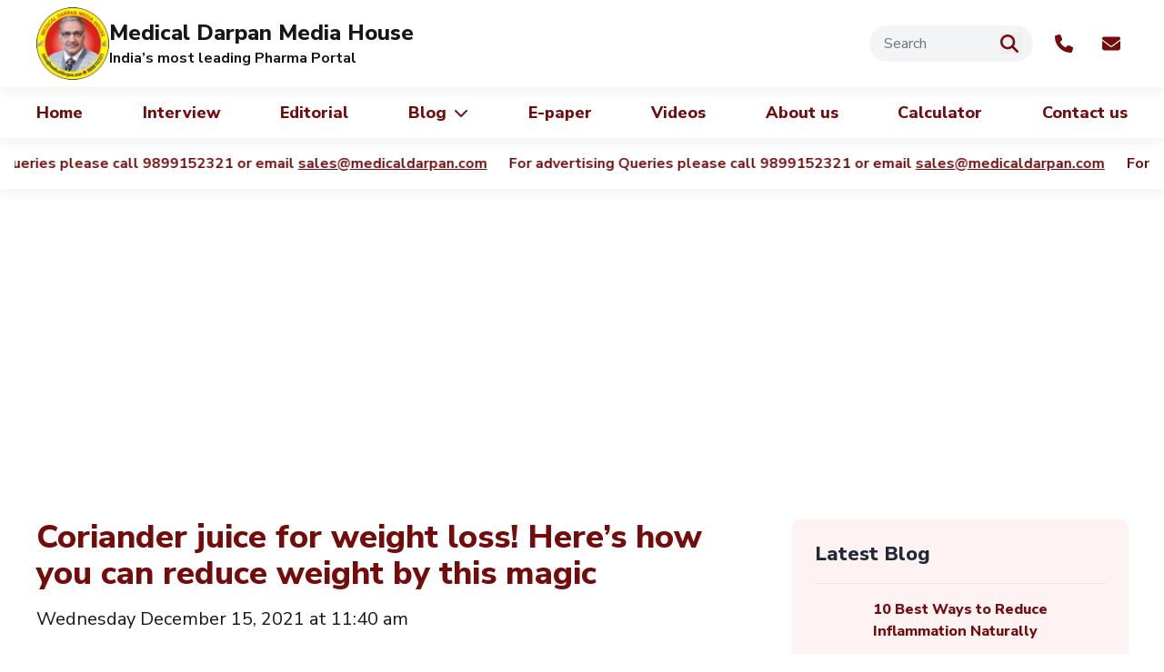

--- FILE ---
content_type: text/html; charset=UTF-8
request_url: https://medicaldarpan.com/coriander-juice-for-weight-loss/
body_size: 21679
content:

<!DOCTYPE html>
<html lang="en-US" id="html">

<head>
  <meta charset="UTF-8">
  <meta name="viewport" content="width=device-width, initial-scale=1">

  <!-- Google Tag Manager -->
  <script>(function(w,d,s,l,i){w[l]=w[l]||[];w[l].push({'gtm.start':
  new Date().getTime(),event:'gtm.js'});var f=d.getElementsByTagName(s)[0],
  j=d.createElement(s),dl=l!='dataLayer'?'&l='+l:'';j.async=true;j.src=
  'https://www.googletagmanager.com/gtm.js?id='+i+dl;f.parentNode.insertBefore(j,f);
  })(window,document,'script','dataLayer','GTM-TDC83XNZ');</script>
  <!-- End Google Tag Manager -->
	
  <!-- Fonts -->
  <link rel="preconnect" href="https://fonts.googleapis.com">
  <link rel="preconnect" href="https://fonts.gstatic.com" crossorigin>
  <link href="https://fonts.googleapis.com/css2?family=Nunito+Sans:ital,opsz,wght@0,6..12,200..1000;1,6..12,200..1000&display=swap" rel="stylesheet">

  <script src="https://cdn.tailwindcss.com"></script>
  <!-- <script src="https://cdn.jsdelivr.net/npm/@tailwindcss/browser@4"></script>
  <style type="text/tailwindcss">
    @theme {
      --color-dark: #161616;
      --color-orange: #750c0c;
      --color-grey: #f1f2f8;
      --color-orange-dark: #aa332a;
      --transition-custom-ease: cubic-bezier(0.215, 0.61, 0.355, 1)
    }
  </style> -->
	
  <meta name='robots' content='index, follow, max-image-preview:large, max-snippet:-1, max-video-preview:-1' />
	<style>img:is([sizes="auto" i], [sizes^="auto," i]) { contain-intrinsic-size: 3000px 1500px }</style>
	
	<!-- This site is optimized with the Yoast SEO plugin v25.6 - https://yoast.com/wordpress/plugins/seo/ -->
	<title>Weight Loss Tips: Drink Coriander juice for weight loss - Medical Darpan</title>
	<meta name="description" content="Coriander juice is one of the most nutritious energy drinks. Did you know that coriander juice for weight loss aids you? Click to know more!" />
	<link rel="canonical" href="https://medicaldarpan.com/coriander-juice-for-weight-loss/" />
	<meta property="og:locale" content="en_US" />
	<meta property="og:type" content="article" />
	<meta property="og:title" content="Weight Loss Tips: Drink Coriander juice for weight loss - Medical Darpan" />
	<meta property="og:description" content="Coriander juice is one of the most nutritious energy drinks. Did you know that coriander juice for weight loss aids you? Click to know more!" />
	<meta property="og:url" content="https://medicaldarpan.com/coriander-juice-for-weight-loss/" />
	<meta property="og:site_name" content="Medical Darpan" />
	<meta property="article:publisher" content="https://www.facebook.com/medicaldarpan" />
	<meta property="article:published_time" content="2021-12-15T07:10:53+00:00" />
	<meta property="og:image" content="https://medicaldarpan.com/wp-content/uploads/2021/12/coriander-juice-for-weight-loss.jpg" />
	<meta property="og:image:width" content="1199" />
	<meta property="og:image:height" content="629" />
	<meta property="og:image:type" content="image/jpeg" />
	<meta name="author" content="Medical Darpan Staff" />
	<meta name="twitter:card" content="summary_large_image" />
	<meta name="twitter:creator" content="@DarpanMedical" />
	<meta name="twitter:site" content="@DarpanMedical" />
	<meta name="twitter:label1" content="Written by" />
	<meta name="twitter:data1" content="Medical Darpan Staff" />
	<meta name="twitter:label2" content="Est. reading time" />
	<meta name="twitter:data2" content="5 minutes" />
	<script type="application/ld+json" class="yoast-schema-graph">{"@context":"https://schema.org","@graph":[{"@type":"Article","@id":"https://medicaldarpan.com/coriander-juice-for-weight-loss/#article","isPartOf":{"@id":"https://medicaldarpan.com/coriander-juice-for-weight-loss/"},"author":{"name":"Medical Darpan Staff","@id":"https://medicaldarpan.com/#/schema/person/899ae80a41c363cd483f3d198bbf66ac"},"headline":"Coriander juice for weight loss! Here&#8217;s how you can reduce weight by this magic","datePublished":"2021-12-15T07:10:53+00:00","mainEntityOfPage":{"@id":"https://medicaldarpan.com/coriander-juice-for-weight-loss/"},"wordCount":998,"commentCount":0,"publisher":{"@id":"https://medicaldarpan.com/#organization"},"image":{"@id":"https://medicaldarpan.com/coriander-juice-for-weight-loss/#primaryimage"},"thumbnailUrl":"https://medicaldarpan.com/wp-content/uploads/2021/12/coriander-juice-for-weight-loss.jpg","keywords":["Weight Loss"],"articleSection":["Diet and Fitness","Healthy Food"],"inLanguage":"en-US","potentialAction":[{"@type":"CommentAction","name":"Comment","target":["https://medicaldarpan.com/coriander-juice-for-weight-loss/#respond"]}]},{"@type":"WebPage","@id":"https://medicaldarpan.com/coriander-juice-for-weight-loss/","url":"https://medicaldarpan.com/coriander-juice-for-weight-loss/","name":"Weight Loss Tips: Drink Coriander juice for weight loss - Medical Darpan","isPartOf":{"@id":"https://medicaldarpan.com/#website"},"primaryImageOfPage":{"@id":"https://medicaldarpan.com/coriander-juice-for-weight-loss/#primaryimage"},"image":{"@id":"https://medicaldarpan.com/coriander-juice-for-weight-loss/#primaryimage"},"thumbnailUrl":"https://medicaldarpan.com/wp-content/uploads/2021/12/coriander-juice-for-weight-loss.jpg","datePublished":"2021-12-15T07:10:53+00:00","description":"Coriander juice is one of the most nutritious energy drinks. Did you know that coriander juice for weight loss aids you? Click to know more!","breadcrumb":{"@id":"https://medicaldarpan.com/coriander-juice-for-weight-loss/#breadcrumb"},"inLanguage":"en-US","potentialAction":[{"@type":"ReadAction","target":["https://medicaldarpan.com/coriander-juice-for-weight-loss/"]}]},{"@type":"ImageObject","inLanguage":"en-US","@id":"https://medicaldarpan.com/coriander-juice-for-weight-loss/#primaryimage","url":"https://medicaldarpan.com/wp-content/uploads/2021/12/coriander-juice-for-weight-loss.jpg","contentUrl":"https://medicaldarpan.com/wp-content/uploads/2021/12/coriander-juice-for-weight-loss.jpg","width":1199,"height":629,"caption":"coriander juice for weight loss"},{"@type":"BreadcrumbList","@id":"https://medicaldarpan.com/coriander-juice-for-weight-loss/#breadcrumb","itemListElement":[{"@type":"ListItem","position":1,"name":"Home","item":"https://medicaldarpan.com/"},{"@type":"ListItem","position":2,"name":"Coriander juice for weight loss! Here&#8217;s how you can reduce weight by this magic"}]},{"@type":"WebSite","@id":"https://medicaldarpan.com/#website","url":"https://medicaldarpan.com/","name":"Medical Darpan","description":"Medical Marketing and Pharma Media Advertising Agency","publisher":{"@id":"https://medicaldarpan.com/#organization"},"potentialAction":[{"@type":"SearchAction","target":{"@type":"EntryPoint","urlTemplate":"https://medicaldarpan.com/?s={search_term_string}"},"query-input":{"@type":"PropertyValueSpecification","valueRequired":true,"valueName":"search_term_string"}}],"inLanguage":"en-US"},{"@type":"Organization","@id":"https://medicaldarpan.com/#organization","name":"Medical Darpan","alternateName":"MD","url":"https://medicaldarpan.com/","logo":{"@type":"ImageObject","inLanguage":"en-US","@id":"https://medicaldarpan.com/#/schema/logo/image/","url":"https://medicaldarpan.com/wp-content/uploads/2019/08/New-Sir-logo-f.jpg","contentUrl":"https://medicaldarpan.com/wp-content/uploads/2019/08/New-Sir-logo-f.jpg","width":400,"height":400,"caption":"Medical Darpan"},"image":{"@id":"https://medicaldarpan.com/#/schema/logo/image/"},"sameAs":["https://www.facebook.com/medicaldarpan","https://x.com/DarpanMedical","https://www.linkedin.com/company/medical-darpan-media-house/","https://in.pinterest.com/medicaldarpan/","https://www.youtube.com/channel/UCSdeBSheewZuYTZaUYMD4YQ"]},{"@type":"Person","@id":"https://medicaldarpan.com/#/schema/person/899ae80a41c363cd483f3d198bbf66ac","name":"Medical Darpan Staff","image":{"@type":"ImageObject","inLanguage":"en-US","@id":"https://medicaldarpan.com/#/schema/person/image/","url":"https://secure.gravatar.com/avatar/6aa54b09c46a5554c779b494dcf2f09ce5de34304eed6379bf32e52b814a0b3f?s=96&d=mm&r=g","contentUrl":"https://secure.gravatar.com/avatar/6aa54b09c46a5554c779b494dcf2f09ce5de34304eed6379bf32e52b814a0b3f?s=96&d=mm&r=g","caption":"Medical Darpan Staff"},"url":"https://medicaldarpan.com/author/admin_seo/"}]}</script>
	<!-- / Yoast SEO plugin. -->


<link rel='dns-prefetch' href='//static.addtoany.com' />
<link rel='stylesheet' id='dashicons-css' href='https://medicaldarpan.com/wp-includes/css/dashicons.min.css?ver=6.8.2' type='text/css' media='all' />
<link rel='stylesheet' id='post-views-counter-frontend-css' href='https://medicaldarpan.com/wp-content/plugins/post-views-counter/css/frontend.min.css?ver=1.5.5' type='text/css' media='all' />
<link rel='stylesheet' id='wp-block-library-css' href='https://medicaldarpan.com/wp-includes/css/dist/block-library/style.min.css?ver=6.8.2' type='text/css' media='all' />
<style id='classic-theme-styles-inline-css' type='text/css'>
/*! This file is auto-generated */
.wp-block-button__link{color:#fff;background-color:#32373c;border-radius:9999px;box-shadow:none;text-decoration:none;padding:calc(.667em + 2px) calc(1.333em + 2px);font-size:1.125em}.wp-block-file__button{background:#32373c;color:#fff;text-decoration:none}
</style>
<style id='global-styles-inline-css' type='text/css'>
:root{--wp--preset--aspect-ratio--square: 1;--wp--preset--aspect-ratio--4-3: 4/3;--wp--preset--aspect-ratio--3-4: 3/4;--wp--preset--aspect-ratio--3-2: 3/2;--wp--preset--aspect-ratio--2-3: 2/3;--wp--preset--aspect-ratio--16-9: 16/9;--wp--preset--aspect-ratio--9-16: 9/16;--wp--preset--color--black: #000000;--wp--preset--color--cyan-bluish-gray: #abb8c3;--wp--preset--color--white: #ffffff;--wp--preset--color--pale-pink: #f78da7;--wp--preset--color--vivid-red: #cf2e2e;--wp--preset--color--luminous-vivid-orange: #ff6900;--wp--preset--color--luminous-vivid-amber: #fcb900;--wp--preset--color--light-green-cyan: #7bdcb5;--wp--preset--color--vivid-green-cyan: #00d084;--wp--preset--color--pale-cyan-blue: #8ed1fc;--wp--preset--color--vivid-cyan-blue: #0693e3;--wp--preset--color--vivid-purple: #9b51e0;--wp--preset--gradient--vivid-cyan-blue-to-vivid-purple: linear-gradient(135deg,rgba(6,147,227,1) 0%,rgb(155,81,224) 100%);--wp--preset--gradient--light-green-cyan-to-vivid-green-cyan: linear-gradient(135deg,rgb(122,220,180) 0%,rgb(0,208,130) 100%);--wp--preset--gradient--luminous-vivid-amber-to-luminous-vivid-orange: linear-gradient(135deg,rgba(252,185,0,1) 0%,rgba(255,105,0,1) 100%);--wp--preset--gradient--luminous-vivid-orange-to-vivid-red: linear-gradient(135deg,rgba(255,105,0,1) 0%,rgb(207,46,46) 100%);--wp--preset--gradient--very-light-gray-to-cyan-bluish-gray: linear-gradient(135deg,rgb(238,238,238) 0%,rgb(169,184,195) 100%);--wp--preset--gradient--cool-to-warm-spectrum: linear-gradient(135deg,rgb(74,234,220) 0%,rgb(151,120,209) 20%,rgb(207,42,186) 40%,rgb(238,44,130) 60%,rgb(251,105,98) 80%,rgb(254,248,76) 100%);--wp--preset--gradient--blush-light-purple: linear-gradient(135deg,rgb(255,206,236) 0%,rgb(152,150,240) 100%);--wp--preset--gradient--blush-bordeaux: linear-gradient(135deg,rgb(254,205,165) 0%,rgb(254,45,45) 50%,rgb(107,0,62) 100%);--wp--preset--gradient--luminous-dusk: linear-gradient(135deg,rgb(255,203,112) 0%,rgb(199,81,192) 50%,rgb(65,88,208) 100%);--wp--preset--gradient--pale-ocean: linear-gradient(135deg,rgb(255,245,203) 0%,rgb(182,227,212) 50%,rgb(51,167,181) 100%);--wp--preset--gradient--electric-grass: linear-gradient(135deg,rgb(202,248,128) 0%,rgb(113,206,126) 100%);--wp--preset--gradient--midnight: linear-gradient(135deg,rgb(2,3,129) 0%,rgb(40,116,252) 100%);--wp--preset--font-size--small: 13px;--wp--preset--font-size--medium: 20px;--wp--preset--font-size--large: 36px;--wp--preset--font-size--x-large: 42px;--wp--preset--spacing--20: 0.44rem;--wp--preset--spacing--30: 0.67rem;--wp--preset--spacing--40: 1rem;--wp--preset--spacing--50: 1.5rem;--wp--preset--spacing--60: 2.25rem;--wp--preset--spacing--70: 3.38rem;--wp--preset--spacing--80: 5.06rem;--wp--preset--shadow--natural: 6px 6px 9px rgba(0, 0, 0, 0.2);--wp--preset--shadow--deep: 12px 12px 50px rgba(0, 0, 0, 0.4);--wp--preset--shadow--sharp: 6px 6px 0px rgba(0, 0, 0, 0.2);--wp--preset--shadow--outlined: 6px 6px 0px -3px rgba(255, 255, 255, 1), 6px 6px rgba(0, 0, 0, 1);--wp--preset--shadow--crisp: 6px 6px 0px rgba(0, 0, 0, 1);}:where(.is-layout-flex){gap: 0.5em;}:where(.is-layout-grid){gap: 0.5em;}body .is-layout-flex{display: flex;}.is-layout-flex{flex-wrap: wrap;align-items: center;}.is-layout-flex > :is(*, div){margin: 0;}body .is-layout-grid{display: grid;}.is-layout-grid > :is(*, div){margin: 0;}:where(.wp-block-columns.is-layout-flex){gap: 2em;}:where(.wp-block-columns.is-layout-grid){gap: 2em;}:where(.wp-block-post-template.is-layout-flex){gap: 1.25em;}:where(.wp-block-post-template.is-layout-grid){gap: 1.25em;}.has-black-color{color: var(--wp--preset--color--black) !important;}.has-cyan-bluish-gray-color{color: var(--wp--preset--color--cyan-bluish-gray) !important;}.has-white-color{color: var(--wp--preset--color--white) !important;}.has-pale-pink-color{color: var(--wp--preset--color--pale-pink) !important;}.has-vivid-red-color{color: var(--wp--preset--color--vivid-red) !important;}.has-luminous-vivid-orange-color{color: var(--wp--preset--color--luminous-vivid-orange) !important;}.has-luminous-vivid-amber-color{color: var(--wp--preset--color--luminous-vivid-amber) !important;}.has-light-green-cyan-color{color: var(--wp--preset--color--light-green-cyan) !important;}.has-vivid-green-cyan-color{color: var(--wp--preset--color--vivid-green-cyan) !important;}.has-pale-cyan-blue-color{color: var(--wp--preset--color--pale-cyan-blue) !important;}.has-vivid-cyan-blue-color{color: var(--wp--preset--color--vivid-cyan-blue) !important;}.has-vivid-purple-color{color: var(--wp--preset--color--vivid-purple) !important;}.has-black-background-color{background-color: var(--wp--preset--color--black) !important;}.has-cyan-bluish-gray-background-color{background-color: var(--wp--preset--color--cyan-bluish-gray) !important;}.has-white-background-color{background-color: var(--wp--preset--color--white) !important;}.has-pale-pink-background-color{background-color: var(--wp--preset--color--pale-pink) !important;}.has-vivid-red-background-color{background-color: var(--wp--preset--color--vivid-red) !important;}.has-luminous-vivid-orange-background-color{background-color: var(--wp--preset--color--luminous-vivid-orange) !important;}.has-luminous-vivid-amber-background-color{background-color: var(--wp--preset--color--luminous-vivid-amber) !important;}.has-light-green-cyan-background-color{background-color: var(--wp--preset--color--light-green-cyan) !important;}.has-vivid-green-cyan-background-color{background-color: var(--wp--preset--color--vivid-green-cyan) !important;}.has-pale-cyan-blue-background-color{background-color: var(--wp--preset--color--pale-cyan-blue) !important;}.has-vivid-cyan-blue-background-color{background-color: var(--wp--preset--color--vivid-cyan-blue) !important;}.has-vivid-purple-background-color{background-color: var(--wp--preset--color--vivid-purple) !important;}.has-black-border-color{border-color: var(--wp--preset--color--black) !important;}.has-cyan-bluish-gray-border-color{border-color: var(--wp--preset--color--cyan-bluish-gray) !important;}.has-white-border-color{border-color: var(--wp--preset--color--white) !important;}.has-pale-pink-border-color{border-color: var(--wp--preset--color--pale-pink) !important;}.has-vivid-red-border-color{border-color: var(--wp--preset--color--vivid-red) !important;}.has-luminous-vivid-orange-border-color{border-color: var(--wp--preset--color--luminous-vivid-orange) !important;}.has-luminous-vivid-amber-border-color{border-color: var(--wp--preset--color--luminous-vivid-amber) !important;}.has-light-green-cyan-border-color{border-color: var(--wp--preset--color--light-green-cyan) !important;}.has-vivid-green-cyan-border-color{border-color: var(--wp--preset--color--vivid-green-cyan) !important;}.has-pale-cyan-blue-border-color{border-color: var(--wp--preset--color--pale-cyan-blue) !important;}.has-vivid-cyan-blue-border-color{border-color: var(--wp--preset--color--vivid-cyan-blue) !important;}.has-vivid-purple-border-color{border-color: var(--wp--preset--color--vivid-purple) !important;}.has-vivid-cyan-blue-to-vivid-purple-gradient-background{background: var(--wp--preset--gradient--vivid-cyan-blue-to-vivid-purple) !important;}.has-light-green-cyan-to-vivid-green-cyan-gradient-background{background: var(--wp--preset--gradient--light-green-cyan-to-vivid-green-cyan) !important;}.has-luminous-vivid-amber-to-luminous-vivid-orange-gradient-background{background: var(--wp--preset--gradient--luminous-vivid-amber-to-luminous-vivid-orange) !important;}.has-luminous-vivid-orange-to-vivid-red-gradient-background{background: var(--wp--preset--gradient--luminous-vivid-orange-to-vivid-red) !important;}.has-very-light-gray-to-cyan-bluish-gray-gradient-background{background: var(--wp--preset--gradient--very-light-gray-to-cyan-bluish-gray) !important;}.has-cool-to-warm-spectrum-gradient-background{background: var(--wp--preset--gradient--cool-to-warm-spectrum) !important;}.has-blush-light-purple-gradient-background{background: var(--wp--preset--gradient--blush-light-purple) !important;}.has-blush-bordeaux-gradient-background{background: var(--wp--preset--gradient--blush-bordeaux) !important;}.has-luminous-dusk-gradient-background{background: var(--wp--preset--gradient--luminous-dusk) !important;}.has-pale-ocean-gradient-background{background: var(--wp--preset--gradient--pale-ocean) !important;}.has-electric-grass-gradient-background{background: var(--wp--preset--gradient--electric-grass) !important;}.has-midnight-gradient-background{background: var(--wp--preset--gradient--midnight) !important;}.has-small-font-size{font-size: var(--wp--preset--font-size--small) !important;}.has-medium-font-size{font-size: var(--wp--preset--font-size--medium) !important;}.has-large-font-size{font-size: var(--wp--preset--font-size--large) !important;}.has-x-large-font-size{font-size: var(--wp--preset--font-size--x-large) !important;}
:where(.wp-block-post-template.is-layout-flex){gap: 1.25em;}:where(.wp-block-post-template.is-layout-grid){gap: 1.25em;}
:where(.wp-block-columns.is-layout-flex){gap: 2em;}:where(.wp-block-columns.is-layout-grid){gap: 2em;}
:root :where(.wp-block-pullquote){font-size: 1.5em;line-height: 1.6;}
</style>
<link rel='stylesheet' id='theme-style-css' href='https://medicaldarpan.com/wp-content/themes/md/style.css?ver=1764833659' type='text/css' media='all' />
<link rel='stylesheet' id='addtoany-css' href='https://medicaldarpan.com/wp-content/plugins/add-to-any/addtoany.min.css?ver=1.16' type='text/css' media='all' />
<script type="text/javascript" id="addtoany-core-js-before">
/* <![CDATA[ */
window.a2a_config=window.a2a_config||{};a2a_config.callbacks=[];a2a_config.overlays=[];a2a_config.templates={};
/* ]]> */
</script>
<script type="text/javascript" defer src="https://static.addtoany.com/menu/page.js" id="addtoany-core-js"></script>
<script type="text/javascript" src="https://medicaldarpan.com/wp-includes/js/jquery/jquery.min.js?ver=3.7.1" id="jquery-core-js"></script>
<script type="text/javascript" id="jquery-core-js-after">
/* <![CDATA[ */
var $ = jQuery.noConflict();
/* ]]> */
</script>
<script type="text/javascript" src="https://medicaldarpan.com/wp-includes/js/jquery/jquery-migrate.min.js?ver=3.4.1" id="jquery-migrate-js"></script>
<script type="text/javascript" defer src="https://medicaldarpan.com/wp-content/plugins/add-to-any/addtoany.min.js?ver=1.1" id="addtoany-jquery-js"></script>
      <meta name="onesignal" content="wordpress-plugin"/>
            <script>

      window.OneSignalDeferred = window.OneSignalDeferred || [];

      OneSignalDeferred.push(function(OneSignal) {
        var oneSignal_options = {};
        window._oneSignalInitOptions = oneSignal_options;

        oneSignal_options['serviceWorkerParam'] = { scope: '/' };
oneSignal_options['serviceWorkerPath'] = 'OneSignalSDKWorker.js.php';

        OneSignal.Notifications.setDefaultUrl("https://medicaldarpan.com");

        oneSignal_options['wordpress'] = true;
oneSignal_options['appId'] = '6426f571-99fd-4234-b227-6d347759e94f';
oneSignal_options['allowLocalhostAsSecureOrigin'] = true;
oneSignal_options['welcomeNotification'] = { };
oneSignal_options['welcomeNotification']['title'] = "";
oneSignal_options['welcomeNotification']['message'] = "";
oneSignal_options['path'] = "https://medicaldarpan.com/wp-content/plugins/onesignal-free-web-push-notifications/sdk_files/";
oneSignal_options['safari_web_id'] = "web.onesignal.auto.5a4f7f6e-eec9-48b6-8a5c-3683e8870b3c";
oneSignal_options['promptOptions'] = { };
oneSignal_options['notifyButton'] = { };
oneSignal_options['notifyButton']['enable'] = true;
oneSignal_options['notifyButton']['position'] = 'bottom-right';
oneSignal_options['notifyButton']['theme'] = 'default';
oneSignal_options['notifyButton']['size'] = 'medium';
oneSignal_options['notifyButton']['showCredit'] = true;
oneSignal_options['notifyButton']['text'] = {};
              OneSignal.init(window._oneSignalInitOptions);
              OneSignal.Slidedown.promptPush()      });

      function documentInitOneSignal() {
        var oneSignal_elements = document.getElementsByClassName("OneSignal-prompt");

        var oneSignalLinkClickHandler = function(event) { OneSignal.Notifications.requestPermission(); event.preventDefault(); };        for(var i = 0; i < oneSignal_elements.length; i++)
          oneSignal_elements[i].addEventListener('click', oneSignalLinkClickHandler, false);
      }

      if (document.readyState === 'complete') {
           documentInitOneSignal();
      }
      else {
           window.addEventListener("load", function(event){
               documentInitOneSignal();
          });
      }
    </script>
<style type="text/css">.broken_link, a.broken_link {
	text-decoration: line-through;
}</style><link rel="icon" href="https://medicaldarpan.com/wp-content/uploads/2020/05/logo-150x150.png" sizes="32x32" />
<link rel="icon" href="https://medicaldarpan.com/wp-content/uploads/2020/05/logo.png" sizes="192x192" />
<link rel="apple-touch-icon" href="https://medicaldarpan.com/wp-content/uploads/2020/05/logo.png" />
<meta name="msapplication-TileImage" content="https://medicaldarpan.com/wp-content/uploads/2020/05/logo.png" />
  <script async src="https://pagead2.googlesyndication.com/pagead/js/adsbygoogle.js?client=ca-pub-6680929609231051" crossorigin="anonymous"></script>
</head>

<body class="wp-singular post-template-default single single-post postid-8230 single-format-standard wp-embed-responsive wp-theme-md">
	<!-- Google Tag Manager (noscript) -->
  <noscript><iframe src="https://www.googletagmanager.com/ns.html?id=GTM-TDC83XNZ"
  height="0" width="0" style="display:none;visibility:hidden"></iframe></noscript>
  <!-- End Google Tag Manager (noscript) -->
    <!-- ======================== HEADER START ======================== -->
  <header id="header" class="w-full fixed top-0 z-50 bg-white" itemscope itemtype="http://schema.org/WPHeader">
    <!-- header upper -->
    <div class="shadow-custom py-2 hidden lg:block">
      <div class="container px-3">
        <div class="w-full flex items-center justify-between">
          <div>
            <a href="https://medicaldarpan.com/" class="flex items-center gap-4">
              <div class="shrink-0 w-20 h-20"><img class="w-full h-full" src="https://medicaldarpan.com/wp-content/themes/md/assets/images/logo.png" alt="Medical Darpan Logo"></div>
              <div class="grow font-bold">
                <div class="text-2xl leading-none mb-2 font-extrabold">Medical Darpan Media House</div>
                <div class="text-base leading-none mb-0">India’s most leading Pharma Portal</div>
              </div>
            </a>
          </div>
          <div class="flex space-x-4">
            <div class="flex items-center">
              <form action="https://medicaldarpan.com/" role="search" method="get" class="flex items-center w-full sm:max-w-[180px] p-2 pr-3 text-[var(--md-orange)] rounded-full bg-gray-100 relative">
  <input type="text" id="search" name="s" placeholder="Search" class="bg-transparent focus:outline-none placeholder-gray-500 px-2" autocomplete="off">
  <button type="submit" class="h-6 w-6 absolute right-3 top-1/2 -translate-y-1/2">
    <svg xmlns="http://www.w3.org/2000/svg" class="h-5 w-5" fill="currentColor" viewBox="0 0 512 512">
      <path d="M416 208c0 45.9-14.9 88.3-40 122.7L502.6 457.4c12.5 12.5 12.5 32.8 0 45.3s-32.8 12.5-45.3 0L330.7 376c-34.4 25.2-76.8 40-122.7 40C93.1 416 0 322.9 0 208S93.1 0 208 0S416 93.1 416 208zM208 352a144 144 0 1 0 0-288 144 144 0 1 0 0 288z" />
    </svg>
  </button>
</form>            </div>
            <div class="flex items-center justify-center p-2 text-[var(--md-orange)] rounded-full">
              <a href="tel:09219176673">
                <svg xmlns="http://www.w3.org/2000/svg" class="h-5 w-5" fill="currentColor" viewBox="0 0 512 512">
                  <path d="M164.9 24.6c-7.7-18.6-28-28.5-47.4-23.2l-88 24C12.1 30.2 0 46 0 64C0 311.4 200.6 512 448 512c18 0 33.8-12.1 38.6-29.5l24-88c5.3-19.4-4.6-39.7-23.2-47.4l-96-40c-16.3-6.8-35.2-2.1-46.3 11.6L304.7 368C234.3 334.7 177.3 277.7 144 207.3L193.3 167c13.7-11.2 18.4-30 11.6-46.3l-40-96z" />
                </svg>
              </a>
            </div>
            <div class="flex items-center justify-center p-2 text-[var(--md-orange)] rounded-full">
              <a href="mailto:sales@medicaldarpan.com">
                <svg xmlns="http://www.w3.org/2000/svg" class="h-5 w-5" fill="currentColor" viewBox="0 0 512 512">
                  <path d="M48 64C21.5 64 0 85.5 0 112c0 15.1 7.1 29.3 19.2 38.4L236.8 313.6c11.4 8.5 27 8.5 38.4 0L492.8 150.4c12.1-9.1 19.2-23.3 19.2-38.4c0-26.5-21.5-48-48-48L48 64zM0 176L0 384c0 35.3 28.7 64 64 64l384 0c35.3 0 64-28.7 64-64l0-208L294.4 339.2c-22.8 17.1-54 17.1-76.8 0L0 176z" />
                </svg>
              </a>
            </div>
          </div>
        </div>
      </div>
    </div>
    <!-- header lower -->
    <div class="shadow-sticky">
      <div class="container px-3">
        <div class="flex items-center justify-between lg:hidden h-20 lg:h-[auto]">
          <div>
            <a href="https://medicaldarpan.com/" class="flex items-center gap-4">
              <div class="shrink-0 w-16 h-16">
                <img class="w-full h-full" src="https://medicaldarpan.com/wp-content/themes/md/assets/images/logo.png" alt="Medical Darpan Logo">
              </div>
            </a>
          </div>
          <div class="space-x-4 flex items-center">
            <div class="flex space-x-2">
              <div class="flex items-center justify-center p-2 text-[var(--md-orange)] rounded-full">
                <a href="tel:09219176673">
                  <svg xmlns="http://www.w3.org/2000/svg" class="h-5 w-5" fill="currentColor" viewBox="0 0 512 512">
                    <path d="M48 64C21.5 64 0 85.5 0 112c0 15.1 7.1 29.3 19.2 38.4L236.8 313.6c11.4 8.5 27 8.5 38.4 0L492.8 150.4c12.1-9.1 19.2-23.3 19.2-38.4c0-26.5-21.5-48-48-48L48 64zM0 176L0 384c0 35.3 28.7 64 64 64l384 0c35.3 0 64-28.7 64-64l0-208L294.4 339.2c-22.8 17.1-54 17.1-76.8 0L0 176z" />
                  </svg>
                </a>
              </div>
              <div class="flex items-center justify-center p-2 text-[var(--md-orange)] rounded-full">
                <a href="mailto:sales@medicaldarpan.com">
                  <svg xmlns="http://www.w3.org/2000/svg" class="h-5 w-5" fill="currentColor" viewBox="0 0 512 512">
                    <path d="M164.9 24.6c-7.7-18.6-28-28.5-47.4-23.2l-88 24C12.1 30.2 0 46 0 64C0 311.4 200.6 512 448 512c18 0 33.8-12.1 38.6-29.5l24-88c5.3-19.4-4.6-39.7-23.2-47.4l-96-40c-16.3-6.8-35.2-2.1-46.3 11.6L304.7 368C234.3 334.7 177.3 277.7 144 207.3L193.3 167c13.7-11.2 18.4-30 11.6-46.3l-40-96z" />
                  </svg>
                </a>
              </div>
              <div for="toggle-box" class="flex sm:hidden items-center justify-center p-2 text-[var(--md-orange)] rounded-full">
                <button type="button">
                  <svg xmlns="http://www.w3.org/2000/svg"  class="h-5 w-5" fill="currentColor" viewBox="0 0 512 512">
                    <path d="M416 208c0 45.9-14.9 88.3-40 122.7L502.6 457.4c12.5 12.5 12.5 32.8 0 45.3s-32.8 12.5-45.3 0L330.7 376c-34.4 25.2-76.8 40-122.7 40C93.1 416 0 322.9 0 208S93.1 0 208 0S416 93.1 416 208zM208 352a144 144 0 1 0 0-288 144 144 0 1 0 0 288z"/>
                  </svg>
                </button>
              </div>
               <!-- Hidden Checkbox (Toggle) -->
                <input type="checkbox" id="toggle-box" class="peer opacity-0 cursor-pointer z-10 absolute right-[83px] top-[23px] w-[35px] h-[35px] overflow-hidden" />
              

              <div class="shadow sm:shadow-none bg-white p-2 hidden sm:block peer-checked:block absolute top-full left-0 right-0 sm:right-auto !mx-0 pl-0 sm:pl-2 sm:relative sm:top-auto">
                <div class="flex items-center px-4 sm:px-0">
                  <form action="https://medicaldarpan.com/" role="search" method="get" class="flex items-center w-full sm:max-w-[180px] p-2 pr-3 text-[var(--md-orange)] rounded-full bg-gray-100 relative">
  <input type="text" id="search" name="s" placeholder="Search" class="bg-transparent focus:outline-none placeholder-gray-500 px-2" autocomplete="off">
  <button type="submit" class="h-6 w-6 absolute right-3 top-1/2 -translate-y-1/2">
    <svg xmlns="http://www.w3.org/2000/svg" class="h-5 w-5" fill="currentColor" viewBox="0 0 512 512">
      <path d="M416 208c0 45.9-14.9 88.3-40 122.7L502.6 457.4c12.5 12.5 12.5 32.8 0 45.3s-32.8 12.5-45.3 0L330.7 376c-34.4 25.2-76.8 40-122.7 40C93.1 416 0 322.9 0 208S93.1 0 208 0S416 93.1 416 208zM208 352a144 144 0 1 0 0-288 144 144 0 1 0 0 288z" />
    </svg>
  </button>
</form>                </div>
              </div>


            </div>
            <!-- Toggle Button (Hamburger) -->
            <div>
              <!-- Hamburger Button -->
              <button type="button" id="menu-toggle" aria-expanded="false" aria-controls="mobile-menu" class="text-[var(--md-orange)] focus:outline-none block lg:hidden">
                <span class="sr-only">Open main menu</span>
                <svg class="w-12 h-12 transition-all duration-300" fill="none" stroke="currentColor" viewBox="0 0 24 24" xmlns="http://www.w3.org/2000/svg">
                  <!-- First line -->
                  <path stroke-linecap="round" stroke-linejoin="round" stroke-width="2" d="M4 6h16" class="transition-all origin-center peer-checked:rotate-45 peer-checked:translate-x-[5px] peer-checked:-translate-y-[6px]"></path>
                  <!-- Second line (disappears when checked) -->
                  <path stroke-linecap="round" stroke-linejoin="round" stroke-width="2" d="M4 12h16" class="transition-opacity peer-checked:opacity-0"></path>
                  <!-- Third line -->
                  <path stroke-linecap="round" stroke-linejoin="round" stroke-width="2" d="M4 18h16" class="transition-all origin-center peer-checked:-rotate-45 peer-checked:-translate-x-[12px] peer-checked:-translate-y-[1px]"></path>
                </svg>
              </button>
            </div>
          </div>
        </div>
        <!-- Menu Items -->
        <ul id="menu" class="flex-col lg:flex-row items-center justify-between hidden lg:flex">
          <li><a href="https://medicaldarpan.com/" class="text-[var(--md-orange)] font-extrabold leading-[56px] text-lg hover:underline">Home</a></li>
          <li><a href="https://medicaldarpan.com/interview/" class="text-[var(--md-orange)] font-extrabold leading-[56px] text-lg hover:underline">Interview</a></li>
          <li><a href="https://medicaldarpan.com/editorial/" class="text-[var(--md-orange)] font-extrabold leading-[56px] text-lg hover:underline">Editorial</a></li>
          <!-- Features with submenu and icon -->
          <li class="relative group lg:hover:block lg:group-hover:block">
            <a href="https://medicaldarpan.com/blog/" class="text-[var(--md-orange)] font-extrabold flex items-center leading-[56px] text-lg has-sumenu hover:underline">
              Blog
              <span class="ml-2">
                <svg class="w-4 h-4" xmlns="http://www.w3.org/2000/svg" fill="currentColor" viewBox="0 0 512 512">
                  <path d="M233.4 406.6c12.5 12.5 32.8 12.5 45.3 0l192-192c12.5-12.5 12.5-32.8 0-45.3s-32.8-12.5-45.3 0L256 338.7 86.6 169.4c-12.5-12.5-32.8-12.5-45.3 0s-12.5 32.8 0 45.3l192 192z" />
                </svg>
              </span>
            </a>
            <!-- Submenu -->
            <ul class="relative lg:absolute left-0 -mt-2 w-80 py-2 hidden lg:group-hover:block lg:bg-white lg:shadow-lg z-10 lg:rounded-2xl columns-2 overflow-hidden">
              <li><a href="https://medicaldarpan.com/category/pharma-trends/" class="block px-4 py-2 hover:bg-[var(--md-grey)] hover:text-[var(--md-orange)] text-sm">Pharma Trends</a></li>
              <li><a href="https://medicaldarpan.com/category/careers/" class="block px-4 py-2 hover:bg-[var(--md-grey)] hover:text-[var(--md-orange)] text-sm">Careers</a></li>
              <li><a href="https://medicaldarpan.com/category/diet-and-fitness/" class="block px-4 py-2 hover:bg-[var(--md-grey)] hover:text-[var(--md-orange)] text-sm">Diet and Fitness</a></li>
              <li><a href="https://medicaldarpan.com/category/yoga/" class="block px-4 py-2 hover:bg-[var(--md-grey)] hover:text-[var(--md-orange)] text-sm">Yoga</a></li>
              <li><a href="https://medicaldarpan.com/category/sexual-wellness/" class="block px-4 py-2 hover:bg-[var(--md-grey)] hover:text-[var(--md-orange)] text-sm">Sexual Wellness</a></li>
              <li><a href="https://medicaldarpan.com/category/mental-health/" class="block px-4 py-2 hover:bg-[var(--md-grey)] hover:text-[var(--md-orange)] text-sm">Mental Health</a></li>
              <li><a href="https://medicaldarpan.com/category/ayurveda/" class="block px-4 py-2 hover:bg-[var(--md-grey)] hover:text-[var(--md-orange)] text-sm">Ayurveda</a></li>
              <li><a href="https://medicaldarpan.com/category/gadgets/" class="block px-4 py-2 hover:bg-[var(--md-grey)] hover:text-[var(--md-orange)] text-sm">Gadgets</a></li>
              <li><a href="https://medicaldarpan.com/category/hair-care/" class="block px-4 py-2 hover:bg-[var(--md-grey)] hover:text-[var(--md-orange)] text-sm">Hair Care</a></li>
              <li><a href="https://medicaldarpan.com/category/skin-care/" class="block px-4 py-2 hover:bg-[var(--md-grey)] hover:text-[var(--md-orange)] text-sm">Skin Care</a></li>
            </ul>
          </li>
          <li><a href="https://medicaldarpan.com/e-paper/" class="text-[var(--md-orange)] font-extrabold leading-[56px] text-lg hover:underline">E-paper</a></li>
          <li><a href="https://medicaldarpan.com/videos/" class="text-[var(--md-orange)] font-extrabold leading-[56px] text-lg hover:underline">Videos</a></li>
          <li><a href="https://medicaldarpan.com/about-us/" class="text-[var(--md-orange)] font-extrabold leading-[56px] text-lg hover:underline">About us</a></li>
          <li><a href="https://medicaldarpan.com/calculator/" class="text-[var(--md-orange)] font-extrabold leading-[56px] text-lg hover:underline">Calculator</a></li>
          <!-- Calculator with submenu and icon -->
          <!-- <li class="relative group lg:hover:block lg:group-hover:block">
            <a href="#" class="text-[var(--md-orange)] font-extrabold flex items-center leading-[56px] text-lg has-sumenu hover:underline">
              Calculator
              <span class="ml-2">
                <svg class="w-4 h-4" xmlns="http://www.w3.org/2000/svg" fill="currentColor" viewBox="0 0 512 512">
                  <path d="M233.4 406.6c12.5 12.5 32.8 12.5 45.3 0l192-192c12.5-12.5 12.5-32.8 0-45.3s-32.8-12.5-45.3 0L256 338.7 86.6 169.4c-12.5-12.5-32.8-12.5-45.3 0s-12.5 32.8 0 45.3l192 192z" />
                </svg>
              </span>
            </a>
            <ul class="relative lg:absolute left-0 -mt-2 w-60 py-2 hidden lg:group-hover:block lg:bg-white lg:shadow-lg z-10 lg:rounded-2xl overflow-hidden">
              <li><a href="#" class="block px-4 py-2 hover:bg-[var(--md-grey)] hover:text-[var(--md-orange)] text-base">BMI Calculator</a></li>
              <li><a href="#" class="block px-4 py-2 hover:bg-[var(--md-grey)] hover:text-[var(--md-orange)] text-base">Calorie burn rate calculator</a></li>
              <li><a href="#" class="block px-4 py-2 hover:bg-[var(--md-grey)] hover:text-[var(--md-orange)] text-base">Ovulation Calculator</a></li>
              <li><a href="#" class="block px-4 py-2 hover:bg-[var(--md-grey)] hover:text-[var(--md-orange)] text-base">Due Date Calculator</a></li>
            </ul>
          </li> -->
          <li><a href="https://medicaldarpan.com/contact-us/" class="text-[var(--md-orange)] font-extrabold leading-[56px] text-lg hover:underline">Contact us</a></li>
        </ul>
      </div>
    </div>
  </header>
  <!-- ========================= HEADER END ========================= -->
  <!-- ===================== CONTENT CONTAINER START ===================== -->
  <div class="p-4 bg-white shadow-sticky overflow-hidden sticky top-0 z-40">
    <div class="marquee-animation-holder w-full overflow-hidden">
      <div class="marquee-animation-wrapper">
        <div class="marquee-list marquee-animation">
          <div class="marquee-item">
            <div class="marquee-box w-[950px] md:w-full flex items-center justify-center text-nowrap text-sm lg:text-base text-[var(--md-orange)] leading-none font-bold">For advertising Queries please call 9899152321 or email <a class="underline pl-1" href="mailto:sales@medicaldarpan.com">sales@medicaldarpan.com</a></div>
          </div>
          <div class="marquee-item">
            <div class="marquee-box w-[950px] md:w-full flex items-center justify-center text-nowrap text-sm lg:text-base text-[var(--md-orange)] leading-none font-bold">For advertising Queries please call 9899152321 or email <a class="underline pl-1" href="mailto:sales@medicaldarpan.com">sales@medicaldarpan.com</a></div>
          </div>
        </div>
        <div class="marquee-list marquee-animation">
          <div class="marquee-item">
            <div class="marquee-box w-[950px] md:w-full flex items-center justify-center text-nowrap text-sm lg:text-base text-[var(--md-orange)] leading-none font-bold">For advertising Queries please call 9899152321 or email <a class="underline pl-1" href="mailto:sales@medicaldarpan.com">sales@medicaldarpan.com</a></div>
          </div>
          <div class="marquee-item">
            <div class="marquee-box w-[950px] md:w-full flex items-center justify-center text-nowrap text-sm lg:text-base text-[var(--md-orange)] leading-none font-bold">For advertising Queries please call 9899152321 or email <a class="underline pl-1" href="mailto:sales@medicaldarpan.com">sales@medicaldarpan.com</a></div>
          </div>
        </div>
      </div>
    </div>
  </div>
  <!-- ====================== CONTENT CONTAINER END ====================== --><div class="blog-single-container py-16">
   <div class="container px-3">
      <div class="w-full flex flex-wrap">
         <div class="w-full lg:w-8/12">
            <h1 class="news-title text-4xl mb-4">Coriander juice for weight loss! Here&#8217;s how you can reduce weight by this magic</h1>
            <div class="publish-date text-xl mb-12">Wednesday December 15, 2021 at 11:40 am</div>
                           <div class="featured-image media-box mb-12">
                  <img width="800" height="420" src="https://medicaldarpan.com/wp-content/uploads/2021/12/coriander-juice-for-weight-loss-1024x537.jpg" class="attachment-large size-large wp-post-image" alt="coriander juice for weight loss" decoding="async" fetchpriority="high" srcset="https://medicaldarpan.com/wp-content/uploads/2021/12/coriander-juice-for-weight-loss-1024x537.jpg 1024w, https://medicaldarpan.com/wp-content/uploads/2021/12/coriander-juice-for-weight-loss-300x157.jpg 300w, https://medicaldarpan.com/wp-content/uploads/2021/12/coriander-juice-for-weight-loss-768x403.jpg 768w, https://medicaldarpan.com/wp-content/uploads/2021/12/coriander-juice-for-weight-loss.jpg 1199w" sizes="(max-width: 800px) 100vw, 800px" />               </div>
               <div class="description mb-12">
                  <p>Weight reduction, of course, takes discipline and commitment. It is not a task that you can accomplish in a single day. Your diet is an important element of your <a href="https://medicaldarpan.com/tag/weight-loss/" target="_blank" rel="noopener">weight-loss journey</a>. Substituting nutritious, wholesome components for unhealthy, processed, and fatty ones might help you lose those excess pounds around your midsection. Aside from meals, there are a variety of herbs that have been shown to help people lose weight. Coriander is a plant that is well-known for its digestive and weight-loss properties.</p>
<p>Coriander leaves, coriander powder, and coriander seeds are essential ingredients in every Indian dish. Coriander is said to be one of the world&#8217;s oldest spices. Coriander is also highly appreciated in Ayurvedic treatment. It has anti-inflammatory and antibacterial effects in spades. They have been demonstrated in studies to lower cholesterol, increase appetite, and improve digestion. You can drink Coriander juice for weight loss.</p>
<p>Let&#8217;s understand what the benefits of coriander juice are and how it helps to reduce weight.</p>
<h2>What role does coriander juice play in weight loss?</h2>
<p>Coriander boosts digestive enzymes and juices, which are believed to help in digestion. They&#8217;re also a fantastic source of fiber. Weight reduction requires a healthy digestive system. Poor digestion may contribute to weight gain because we cannot absorb and assimilate nutrients adequately, and it may also be unable to remove waste from our bodies effectively. This might cause the metabolic rate to slow down, making it more difficult to burn calories effectively.</p>
<p>Water infused with coriander leaves may also be used to replace all of your high-calorie drinks! In a glass of <a href="https://medicaldarpan.com/tag/benefits-of-water/" target="_blank" rel="noopener">water</a>, muddle a few leaves and enjoy this low-calorie beverage throughout the day. Coriander leaves contain an essential compound called quercetin, which aids in metabolism. Coriander water is also an excellent detox drink. Detoxing aids in the removal of any unwanted toxins, as well as making you feel lighter and aiding in weight reduction. Also, check out our related article on the <a href="https://medicaldarpan.com/jeera-water-weight-loss/" target="_blank" rel="noopener">Jeera Water Weight Loss guide</a> in detail here.</p>
<h2>Benefits of Coriander Juice</h2>
<p>Despite the lack of evidence, coriander lemon juice is supposed to help you <a href="https://timesofindia.indiatimes.com/life-style/food-news/weight-loss-you-can-lose-3-kgs-in-a-week-with-this-diet-plan/articleshow/73187007.cms" target="_blank" rel="noopener">lose 3-5 kg in a week</a>. coriander juice has its own set of advantages, which we&#8217;ll discuss:</p>
<h3>Coriander&#8217;s Health Benefits:</h3>
<ul>
<li>Coriander leaves are good for the digestive system and may aid with constipation. It also aids in the treatment of diarrhea. It is supposed to create enzymes that improve digestion and is also effective in the treatment of nausea and other stomach ailments.</li>
<li>They contain antibacterial properties and are therefore beneficial in the treatment of mouth ulcers. Its scent aids in-breath refreshing and, as a result, oral decay prevention.</li>
<li>Cilantro has a high iron level, making it beneficial to persons who are anemic.</li>
<li>Because coriander leaves are rich in calcium, they help to strengthen bones and teeth. It also aids in bone breakdown and may be used to treat spondylitis and other bone-related disorders that might develop over time.</li>
<li>This leaf aids in enhanced insulin production, which helps to keep blood sugar under control. As a result, it ensures that metabolism runs smoothly.</li>
<li>It is stated that consuming it on a regular basis would offer us clean skin. Assist in the treatment of skin problems.</li>
<li>It is supposed to assist in the treatment of conjunctivitis, smallpox, and other contagious diseases.</li>
<li>The most significant advantage is that it aids in the prevention of Alzheimer&#8217;s disease.</li>
<li>This also aids in maintaining healthy blood pressure and cholesterol levels.</li>
</ul>
<p>Also, check out our guide on the <a href="https://medicaldarpan.com/drinking-cold-water-benefits/" target="_blank" rel="noopener">benefits of drinking cold water</a> in detail here!</p>
<h2>How to make Coriander Juice for weight loss</h2>
<p>These are the following steps to make coriander juice for weight loss:</p>
<ul>
<li>You may put some coriander leaves in a bottle of water and put them in the refrigerator overnight to steep. Drink the next morning.</li>
<li>Coriander leaves may also be used to make juice. Coriander leaves should be chopped and added to a spice grinder with the rest of the ingredients. Blend it well after adding a cup of water. Drink it first thing in the morning for the greatest benefits.</li>
</ul>
<h2>Nutritional Value of Coriander</h2>
<p>The nutritional significance of coriander is well established. It&#8217;s a great source of information.</p>
<ul>
<li>Vitamin A</li>
<li>Vitamin K</li>
<li>Folate</li>
<li>Potassium</li>
<li>Calcium</li>
<li>Iron</li>
<li>Magnesium</li>
<li>Vitamin C &amp; E</li>
<li>Flavonoids and Phenolic compounds</li>
<li>Dietary Fiber</li>
</ul>
<h2>Conclusion</h2>
<p>We hope that now you have got your answer that coriander juice for weight loss is the best thing to reduce some extra pounds. Coriander is a good herb for eliminating waste from the body since it helps to aid digestion and boost hunger. Because your stomach operates correctly, it enhances your metabolic rate, and healthy digestion is essential for efficient weight reduction. If you don&#8217;t like to drink coriander juice then you can check our article on <a href="https://medicaldarpan.com/tomato-soup-for-weight-loss/" target="_blank" rel="noopener">Tomato Soup Weight Loss Guide</a> here.</p>
<h2>Coriander Juice Weight Loss FAQs</h2>
<h3>Q: Is coriander good for reducing abdominal fat?</h3>
<p>A: Coriander seeds also help to speed up your metabolism. By treating diabetes, coriander seeds promote weight reduction and eliminate unnecessary fat from the body. They&#8217;re high in antioxidants and other vital vitamins that assist the body in regulating blood sugar levels.</p>
<h3>Q: Is it safe to consume coriander juice on a regular basis?</h3>
<p>A: Coriander juice, if drunk on a regular basis, may be very beneficial to your health. Coriander juice helps you lose weight by regulating your metabolic rate, gastrointestinal system, and digestive system. Coriander leaves are high in quercetin, a compound that aids in metabolism. It&#8217;s also a fantastic detox drink.</p>
<h3>Q: What are the advantages of consuming coriander juice?</h3>
<p>A: Coriander juice has a lot of advantages when it comes to brain health. Coriander juice&#8217;s anti-inflammatory characteristics may assist in preventing illnesses including Parkinson&#8217;s, Alzheimer&#8217;s, and others. Coriander may also aid in the treatment of anxiety and enhance memory function in humans.</p>
<div class="addtoany_share_save_container addtoany_content addtoany_content_bottom"><div class="a2a_kit a2a_kit_size_32 addtoany_list" data-a2a-url="https://medicaldarpan.com/coriander-juice-for-weight-loss/" data-a2a-title="Coriander juice for weight loss! Here’s how you can reduce weight by this magic"><a class="a2a_button_facebook" href="https://www.addtoany.com/add_to/facebook?linkurl=https%3A%2F%2Fmedicaldarpan.com%2Fcoriander-juice-for-weight-loss%2F&amp;linkname=Coriander%20juice%20for%20weight%20loss%21%20Here%E2%80%99s%20how%20you%20can%20reduce%20weight%20by%20this%20magic" title="Facebook" rel="nofollow noopener" target="_blank"></a><a class="a2a_button_twitter" href="https://www.addtoany.com/add_to/twitter?linkurl=https%3A%2F%2Fmedicaldarpan.com%2Fcoriander-juice-for-weight-loss%2F&amp;linkname=Coriander%20juice%20for%20weight%20loss%21%20Here%E2%80%99s%20how%20you%20can%20reduce%20weight%20by%20this%20magic" title="Twitter" rel="nofollow noopener" target="_blank"></a><a class="a2a_button_whatsapp" href="https://www.addtoany.com/add_to/whatsapp?linkurl=https%3A%2F%2Fmedicaldarpan.com%2Fcoriander-juice-for-weight-loss%2F&amp;linkname=Coriander%20juice%20for%20weight%20loss%21%20Here%E2%80%99s%20how%20you%20can%20reduce%20weight%20by%20this%20magic" title="WhatsApp" rel="nofollow noopener" target="_blank"></a></div></div>               </div>
                 <div class="flex space-x-3 mt-12 justify-between">
    <a href="https://medicaldarpan.com/which-banana-is-good-for-babies/" class="min-h-8 min-w-10 py-3 px-2 rounded-md border border-slate-300 text-center text-sm transition-all shadow-sm hover:shadow-lg text-slate-600 hover:text-white hover:bg-[var(--md-orange)] hover:border-slate-800 focus:text-white focus:bg-slate-800 focus:border-slate-800 active:border-slate-800 active:text-white active:bg-slate-800 disabled:pointer-events-none disabled:opacity-50 disabled:shadow-none ml-2 prev">Previous Post</a>
    <!-- <a href="https://medicaldarpan.com/editorial/" class="post-nav all show-mob"><span>View</span> All <span>Editorial</span></a> -->
    <a href="https://medicaldarpan.com/eating-banana-on-empty-stomach/" class="min-h-8 min-w-10 py-3 px-2 rounded-md border border-slate-300 text-center text-sm transition-all shadow-sm hover:shadow-lg text-slate-600 hover:text-white hover:bg-[var(--md-orange)] hover:border-slate-800 focus:text-white focus:bg-slate-800 focus:border-slate-800 active:border-slate-800 active:text-white active:bg-slate-800 disabled:pointer-events-none disabled:opacity-50 disabled:shadow-none ml-2 next"> Next Post</a>
  </div>
           </div>
         <div class="w-full lg:w-4/12 lg:pl-8 sticky top-0">
            <div class="w-full flex flex-col gap-6 sticky top-40">
      <div class="bg-red-50 shadow rounded-lg p-6">
      <div class="pb-4">
        <h4 class="text-lg font-semibold text-gray-800">Latest Blog</h4>
        <hr class="mt-2 border-t border-gray-200">
      </div>
      <div class="grid grid-cols-1 gap-4">
                  <a href="https://medicaldarpan.com/10-best-ways-to-reduce-inflammation-naturally/" class="w-full flex gap-4">
            <div class="w-16 h-16 shrink-0 aspect-square rounded-2xl overflow-hidden"></div>
            <div class="grow">
              <h4 class="!text-base !mb-0 line-clamp-3">10 Best Ways to Reduce Inflammation Naturally</h4>
            </div>
          </a>
          <hr class="mt-1 border-t border-gray-200">          <a href="https://medicaldarpan.com/handy-guide-for-healthy-heart-small-lifestyle-changes-make-a-big-difference/" class="w-full flex gap-4">
            <div class="w-16 h-16 shrink-0 aspect-square rounded-2xl overflow-hidden"><img width="64" height="64" src="https://medicaldarpan.com/wp-content/uploads/2025/11/Handy-Guide-for-Healthy-Heart-Small-Lifestyle-Changes-Make-a-Big-Difference-64x64.png" class="w-full h-full object-cover wp-post-image" alt="Handy Guide for Healthy Heart  Small Lifestyle Changes Make a Big Difference!" decoding="async" loading="lazy" srcset="https://medicaldarpan.com/wp-content/uploads/2025/11/Handy-Guide-for-Healthy-Heart-Small-Lifestyle-Changes-Make-a-Big-Difference-64x64.png 64w, https://medicaldarpan.com/wp-content/uploads/2025/11/Handy-Guide-for-Healthy-Heart-Small-Lifestyle-Changes-Make-a-Big-Difference-390x390.png 390w, https://medicaldarpan.com/wp-content/uploads/2025/11/Handy-Guide-for-Healthy-Heart-Small-Lifestyle-Changes-Make-a-Big-Difference-800x800.png 800w, https://medicaldarpan.com/wp-content/uploads/2025/11/Handy-Guide-for-Healthy-Heart-Small-Lifestyle-Changes-Make-a-Big-Difference-768x768.png 768w, https://medicaldarpan.com/wp-content/uploads/2025/11/Handy-Guide-for-Healthy-Heart-Small-Lifestyle-Changes-Make-a-Big-Difference.png 1024w" sizes="auto, (max-width: 64px) 100vw, 64px" /></div>
            <div class="grow">
              <h4 class="!text-base !mb-0 line-clamp-3">Handy Guide for Healthy Heart- Small Lifestyle Changes Make a Big Difference!</h4>
            </div>
          </a>
          <hr class="mt-1 border-t border-gray-200">          <a href="https://medicaldarpan.com/convergence-of-ayurveda-and-modern-medicine-roots-for-holistic-healing/" class="w-full flex gap-4">
            <div class="w-16 h-16 shrink-0 aspect-square rounded-2xl overflow-hidden"><img width="64" height="64" src="https://medicaldarpan.com/wp-content/uploads/2025/07/Convergence-of-Ayurveda-and-Modern-Medicine-Roots-for-Holistic-Healing-64x64.png" class="w-full h-full object-cover wp-post-image" alt="Convergence of Ayurveda and Modern Medicine: Roots for Holistic Healing" decoding="async" loading="lazy" srcset="https://medicaldarpan.com/wp-content/uploads/2025/07/Convergence-of-Ayurveda-and-Modern-Medicine-Roots-for-Holistic-Healing-64x64.png 64w, https://medicaldarpan.com/wp-content/uploads/2025/07/Convergence-of-Ayurveda-and-Modern-Medicine-Roots-for-Holistic-Healing-390x390.png 390w, https://medicaldarpan.com/wp-content/uploads/2025/07/Convergence-of-Ayurveda-and-Modern-Medicine-Roots-for-Holistic-Healing-800x800.png 800w, https://medicaldarpan.com/wp-content/uploads/2025/07/Convergence-of-Ayurveda-and-Modern-Medicine-Roots-for-Holistic-Healing-768x768.png 768w, https://medicaldarpan.com/wp-content/uploads/2025/07/Convergence-of-Ayurveda-and-Modern-Medicine-Roots-for-Holistic-Healing.png 1024w" sizes="auto, (max-width: 64px) 100vw, 64px" /></div>
            <div class="grow">
              <h4 class="!text-base !mb-0 line-clamp-3">Convergence of Ayurveda and Modern Medicine: Roots for Holistic Healing</h4>
            </div>
          </a>
          <hr class="mt-1 border-t border-gray-200">          <a href="https://medicaldarpan.com/virtual-reality-therapy-is-it-the-next-big-thing-for-mental-health/" class="w-full flex gap-4">
            <div class="w-16 h-16 shrink-0 aspect-square rounded-2xl overflow-hidden"><img width="64" height="64" src="https://medicaldarpan.com/wp-content/uploads/2025/11/Virtual-Reality-Therapy-Is-it-the-Next-Big-Thing-for-Mental-Health-64x64.png" class="w-full h-full object-cover wp-post-image" alt="Virtual Reality Therapy: Is it the Next Big Thing for Mental Health?" decoding="async" loading="lazy" srcset="https://medicaldarpan.com/wp-content/uploads/2025/11/Virtual-Reality-Therapy-Is-it-the-Next-Big-Thing-for-Mental-Health-64x64.png 64w, https://medicaldarpan.com/wp-content/uploads/2025/11/Virtual-Reality-Therapy-Is-it-the-Next-Big-Thing-for-Mental-Health-390x390.png 390w, https://medicaldarpan.com/wp-content/uploads/2025/11/Virtual-Reality-Therapy-Is-it-the-Next-Big-Thing-for-Mental-Health-800x800.png 800w, https://medicaldarpan.com/wp-content/uploads/2025/11/Virtual-Reality-Therapy-Is-it-the-Next-Big-Thing-for-Mental-Health-768x768.png 768w, https://medicaldarpan.com/wp-content/uploads/2025/11/Virtual-Reality-Therapy-Is-it-the-Next-Big-Thing-for-Mental-Health.png 1024w" sizes="auto, (max-width: 64px) 100vw, 64px" /></div>
            <div class="grow">
              <h4 class="!text-base !mb-0 line-clamp-3">Virtual Reality Therapy: Is it the Next Big Thing for Mental Health?</h4>
            </div>
          </a>
                </div>
    </div>
        <div class="bg-red-50 shadow rounded-lg p-6">
      <div class="pb-4">
        <h4 class="text-lg font-semibold text-gray-800">Advertisement</h4>
        <hr class="mt-2 border-t border-gray-200">
      </div>
      <div class="flex flex-col gap-4 overflow-y-auto hide-scrollbar max-h-full h-[1500px]">
                    <a class="aspect-video ads-box ajax-viewonclick" href="mailto:"  data-id="10162">
              <img width="164" height="230" src="https://medicaldarpan.com/wp-content/uploads/2023/10/binny-pharma-164x230.jpg" class="w-full h-full object-contain wp-post-image" alt="binny pharma" decoding="async" loading="lazy" srcset="https://medicaldarpan.com/wp-content/uploads/2023/10/binny-pharma-164x230.jpg 164w, https://medicaldarpan.com/wp-content/uploads/2023/10/binny-pharma-213x300.jpg 213w, https://medicaldarpan.com/wp-content/uploads/2023/10/binny-pharma-150x211.jpg 150w, https://medicaldarpan.com/wp-content/uploads/2023/10/binny-pharma.jpg 327w" sizes="auto, (max-width: 164px) 100vw, 164px" />            </a>
                      <a class="aspect-video ads-box ajax-viewonclick" href="mailto:"  data-id="9910">
              <img width="163" height="230" src="https://medicaldarpan.com/wp-content/uploads/2023/06/binny-pharma-163x230.jpg" class="w-full h-full object-contain wp-post-image" alt="binny pharma" decoding="async" loading="lazy" srcset="https://medicaldarpan.com/wp-content/uploads/2023/06/binny-pharma-163x230.jpg 163w, https://medicaldarpan.com/wp-content/uploads/2023/06/binny-pharma-213x300.jpg 213w, https://medicaldarpan.com/wp-content/uploads/2023/06/binny-pharma-150x212.jpg 150w, https://medicaldarpan.com/wp-content/uploads/2023/06/binny-pharma.jpg 326w" sizes="auto, (max-width: 163px) 100vw, 163px" />            </a>
                      <a class="aspect-video ads-box ajax-viewonclick" href="mailto:"  data-id="10002">
              <img width="276" height="230" src="https://medicaldarpan.com/wp-content/uploads/2023/08/ved-sundari-august-2023-276x230.jpg" class="w-full h-full object-contain wp-post-image" alt="ved sundari august 2023" decoding="async" loading="lazy" srcset="https://medicaldarpan.com/wp-content/uploads/2023/08/ved-sundari-august-2023-276x230.jpg 276w, https://medicaldarpan.com/wp-content/uploads/2023/08/ved-sundari-august-2023-300x250.jpg 300w, https://medicaldarpan.com/wp-content/uploads/2023/08/ved-sundari-august-2023-150x125.jpg 150w, https://medicaldarpan.com/wp-content/uploads/2023/08/ved-sundari-august-2023.jpg 552w" sizes="auto, (max-width: 276px) 100vw, 276px" />            </a>
                      <a class="aspect-video ads-box ajax-viewonclick" href="mailto:"  data-id="9942">
              <img width="216" height="230" src="https://medicaldarpan.com/wp-content/uploads/2023/07/guten-drug-house-216x230.jpg" class="w-full h-full object-contain wp-post-image" alt="guten drug house" decoding="async" loading="lazy" srcset="https://medicaldarpan.com/wp-content/uploads/2023/07/guten-drug-house-216x230.jpg 216w, https://medicaldarpan.com/wp-content/uploads/2023/07/guten-drug-house-281x300.jpg 281w, https://medicaldarpan.com/wp-content/uploads/2023/07/guten-drug-house-150x160.jpg 150w, https://medicaldarpan.com/wp-content/uploads/2023/07/guten-drug-house.jpg 431w" sizes="auto, (max-width: 216px) 100vw, 216px" />            </a>
                      <a class="aspect-video ads-box ajax-viewonclick" href="mailto:"  data-id="9908">
              <img width="163" height="230" src="https://medicaldarpan.com/wp-content/uploads/2023/06/servo-motor-experts-163x230.jpg" class="w-full h-full object-contain wp-post-image" alt="servo motor experts" decoding="async" loading="lazy" srcset="https://medicaldarpan.com/wp-content/uploads/2023/06/servo-motor-experts-163x230.jpg 163w, https://medicaldarpan.com/wp-content/uploads/2023/06/servo-motor-experts-212x300.jpg 212w, https://medicaldarpan.com/wp-content/uploads/2023/06/servo-motor-experts-150x212.jpg 150w, https://medicaldarpan.com/wp-content/uploads/2023/06/servo-motor-experts.jpg 325w" sizes="auto, (max-width: 163px) 100vw, 163px" />            </a>
                      <a class="aspect-video ads-box ajax-viewonclick" href="mailto:"  data-id="10092">
              <img width="178" height="230" src="https://medicaldarpan.com/wp-content/uploads/2023/08/menrik-biomerge-pvt-ltd-178x230.jpeg" class="w-full h-full object-contain wp-post-image" alt="menrik biomerge pvt ltd" decoding="async" loading="lazy" srcset="https://medicaldarpan.com/wp-content/uploads/2023/08/menrik-biomerge-pvt-ltd-178x230.jpeg 178w, https://medicaldarpan.com/wp-content/uploads/2023/08/menrik-biomerge-pvt-ltd-232x300.jpeg 232w, https://medicaldarpan.com/wp-content/uploads/2023/08/menrik-biomerge-pvt-ltd-150x194.jpeg 150w, https://medicaldarpan.com/wp-content/uploads/2023/08/menrik-biomerge-pvt-ltd.jpeg 355w" sizes="auto, (max-width: 178px) 100vw, 178px" />            </a>
                      <a class="aspect-video ads-box ajax-viewonclick" href="mailto:"  data-id="10094">
              <img width="170" height="230" src="https://medicaldarpan.com/wp-content/uploads/2023/08/mishkon-group-of-companies-170x230.jpeg" class="w-full h-full object-contain wp-post-image" alt="mishkon group of companies" decoding="async" loading="lazy" srcset="https://medicaldarpan.com/wp-content/uploads/2023/08/mishkon-group-of-companies-170x230.jpeg 170w, https://medicaldarpan.com/wp-content/uploads/2023/08/mishkon-group-of-companies-221x300.jpeg 221w, https://medicaldarpan.com/wp-content/uploads/2023/08/mishkon-group-of-companies-150x204.jpeg 150w, https://medicaldarpan.com/wp-content/uploads/2023/08/mishkon-group-of-companies.jpeg 339w" sizes="auto, (max-width: 170px) 100vw, 170px" />            </a>
                      <a class="aspect-video ads-box ajax-viewonclick" href="mailto:"  data-id="10020">
              <img width="526" height="230" src="https://medicaldarpan.com/wp-content/uploads/2023/08/biounity-pharma-526x230.jpg" class="w-full h-full object-contain wp-post-image" alt="biounity pharma" decoding="async" loading="lazy" srcset="https://medicaldarpan.com/wp-content/uploads/2023/08/biounity-pharma-526x230.jpg 526w, https://medicaldarpan.com/wp-content/uploads/2023/08/biounity-pharma-300x131.jpg 300w, https://medicaldarpan.com/wp-content/uploads/2023/08/biounity-pharma-1024x448.jpg 1024w, https://medicaldarpan.com/wp-content/uploads/2023/08/biounity-pharma-768x336.jpg 768w, https://medicaldarpan.com/wp-content/uploads/2023/08/biounity-pharma-150x66.jpg 150w, https://medicaldarpan.com/wp-content/uploads/2023/08/biounity-pharma.jpg 1051w" sizes="auto, (max-width: 526px) 100vw, 526px" />            </a>
                      <a class="aspect-video ads-box ajax-viewonclick" href="mailto:"  data-id="10022">
              <img width="357" height="230" src="https://medicaldarpan.com/wp-content/uploads/2023/08/erika-remedies-357x230.jpg" class="w-full h-full object-contain wp-post-image" alt="erika remedies" decoding="async" loading="lazy" srcset="https://medicaldarpan.com/wp-content/uploads/2023/08/erika-remedies-357x230.jpg 357w, https://medicaldarpan.com/wp-content/uploads/2023/08/erika-remedies-300x194.jpg 300w, https://medicaldarpan.com/wp-content/uploads/2023/08/erika-remedies-150x97.jpg 150w, https://medicaldarpan.com/wp-content/uploads/2023/08/erika-remedies.jpg 713w" sizes="auto, (max-width: 357px) 100vw, 357px" />            </a>
                      <a class="aspect-video ads-box ajax-viewonclick" href="mailto:"  data-id="10088">
              <img width="169" height="230" src="https://medicaldarpan.com/wp-content/uploads/2023/08/gary-pharmaceuticals-pvt-ltd-169x230.jpeg" class="w-full h-full object-contain wp-post-image" alt="gary pharmaceuticals pvt ltd" decoding="async" loading="lazy" srcset="https://medicaldarpan.com/wp-content/uploads/2023/08/gary-pharmaceuticals-pvt-ltd-169x230.jpeg 169w, https://medicaldarpan.com/wp-content/uploads/2023/08/gary-pharmaceuticals-pvt-ltd-220x300.jpeg 220w, https://medicaldarpan.com/wp-content/uploads/2023/08/gary-pharmaceuticals-pvt-ltd-150x205.jpeg 150w, https://medicaldarpan.com/wp-content/uploads/2023/08/gary-pharmaceuticals-pvt-ltd.jpeg 337w" sizes="auto, (max-width: 169px) 100vw, 169px" />            </a>
                      <a class="aspect-video ads-box ajax-viewonclick" href="mailto:nobleremedies@yahoo.com"  data-id="9947">
              <img width="216" height="230" src="https://medicaldarpan.com/wp-content/uploads/2023/07/noble-remedies-1-pvt-ltd-216x230.jpg" class="w-full h-full object-contain wp-post-image" alt="noble remedies 1 pvt ltd" decoding="async" loading="lazy" srcset="https://medicaldarpan.com/wp-content/uploads/2023/07/noble-remedies-1-pvt-ltd-216x230.jpg 216w, https://medicaldarpan.com/wp-content/uploads/2023/07/noble-remedies-1-pvt-ltd-281x300.jpg 281w, https://medicaldarpan.com/wp-content/uploads/2023/07/noble-remedies-1-pvt-ltd-150x160.jpg 150w, https://medicaldarpan.com/wp-content/uploads/2023/07/noble-remedies-1-pvt-ltd.jpg 431w" sizes="auto, (max-width: 216px) 100vw, 216px" />            </a>
                      <a class="aspect-video ads-box ajax-viewonclick" href="mailto:epsilonbiotech@gmail.com"  data-id="9940">
              <img width="276" height="230" src="https://medicaldarpan.com/wp-content/uploads/2023/07/pcd-pharma-franchise-business-opportunities-276x230.jpg" class="w-full h-full object-contain wp-post-image" alt="pcd pharma franchise business opportunities" decoding="async" loading="lazy" srcset="https://medicaldarpan.com/wp-content/uploads/2023/07/pcd-pharma-franchise-business-opportunities-276x230.jpg 276w, https://medicaldarpan.com/wp-content/uploads/2023/07/pcd-pharma-franchise-business-opportunities-300x250.jpg 300w, https://medicaldarpan.com/wp-content/uploads/2023/07/pcd-pharma-franchise-business-opportunities-150x125.jpg 150w, https://medicaldarpan.com/wp-content/uploads/2023/07/pcd-pharma-franchise-business-opportunities.jpg 552w" sizes="auto, (max-width: 276px) 100vw, 276px" />            </a>
                </div>
    </div>
    </div>         </div>
      </div>      
   </div>
</div>
   <div class="py-12 lg:py-16 xl:py-24 bg-[var(--md-grey)]">
      <div class="container px-3">
         <div class="full">
            <div class="mb-12">
               <h3 class="text-4xl">Related Blog</h3>
            </div>
            <div class="grid grid-cols-1 sm:grid-cols-2 lg:grid-cols-3 gap-4">
               <div>
  <a href="https://medicaldarpan.com/hiv-testing/" class="block w-full h-full bg-white rounded-3xl shadow mt-0 overflow-hidden hover:shadow-lg hover:-mt-2 transition-all">
    <div class="aspect-video w-full"><img width="300" height="169" src="https://medicaldarpan.com/wp-content/uploads/2020/05/hiv-300x169.png" class="w-full h-full object-cover wp-post-image" alt="HIV" decoding="async" loading="lazy" srcset="https://medicaldarpan.com/wp-content/uploads/2020/05/hiv-300x169.png 300w, https://medicaldarpan.com/wp-content/uploads/2020/05/hiv.png 560w" sizes="auto, (max-width: 300px) 100vw, 300px" /></div>
    <div class="p-6">
        <div class="capitalize font-bold text-base text-[var(--md-orange)]">25 May, 2020</div>
        <h2 class="text-2xl leading-tight mb-2 line-clamp-2">HIV and its testing</h2>
        <p class="line-clamp-3">What is meant by HIV testing
HIV testing is also known as HIV screening. It is the way to detect if you have the virus in your body. HIV test checks ...</p>    </div>
  </a>
</div><div>
  <a href="https://medicaldarpan.com/how-long-is-indian-food-good-for-in-the-fridge/" class="block w-full h-full bg-white rounded-3xl shadow mt-0 overflow-hidden hover:shadow-lg hover:-mt-2 transition-all">
    <div class="aspect-video w-full"><img width="300" height="300" src="https://medicaldarpan.com/wp-content/uploads/2024/10/How-long-is-indian-food-good-for-in-the-300x300.jpg" class="w-full h-full object-cover wp-post-image" alt="Long You Can Store Indian Food in the Fridge" decoding="async" loading="lazy" srcset="https://medicaldarpan.com/wp-content/uploads/2024/10/How-long-is-indian-food-good-for-in-the-300x300.jpg 300w, https://medicaldarpan.com/wp-content/uploads/2024/10/How-long-is-indian-food-good-for-in-the-1024x1024.jpg 1024w, https://medicaldarpan.com/wp-content/uploads/2024/10/How-long-is-indian-food-good-for-in-the-150x150.jpg 150w, https://medicaldarpan.com/wp-content/uploads/2024/10/How-long-is-indian-food-good-for-in-the-768x768.jpg 768w, https://medicaldarpan.com/wp-content/uploads/2024/10/How-long-is-indian-food-good-for-in-the-1536x1536.jpg 1536w, https://medicaldarpan.com/wp-content/uploads/2024/10/How-long-is-indian-food-good-for-in-the-2048x2048.jpg 2048w, https://medicaldarpan.com/wp-content/uploads/2024/10/How-long-is-indian-food-good-for-in-the-230x230.jpg 230w, https://medicaldarpan.com/wp-content/uploads/2024/10/How-long-is-indian-food-good-for-in-the-96x96.jpg 96w" sizes="auto, (max-width: 300px) 100vw, 300px" /></div>
    <div class="p-6">
        <div class="capitalize font-bold text-base text-[var(--md-orange)]">8 Oct, 2024</div>
        <h2 class="text-2xl leading-tight mb-2 line-clamp-2">How Long Can You Store Indian Food in the Fridge?</h2>
        <p class="line-clamp-3">Are you wondering how to store your delectable favourite meals safely in refrigerators? Will they turn stale? Indian cuisines have intense aromas and ...</p>    </div>
  </a>
</div><div>
  <a href="https://medicaldarpan.com/what-to-eat-when-you-have-diarrhea/" class="block w-full h-full bg-white rounded-3xl shadow mt-0 overflow-hidden hover:shadow-lg hover:-mt-2 transition-all">
    <div class="aspect-video w-full"></div>
    <div class="p-6">
        <div class="capitalize font-bold text-base text-[var(--md-orange)]">20 Jun, 2022</div>
        <h2 class="text-2xl leading-tight mb-2 line-clamp-2">The Right Food for Diarrhea</h2>
        <p class="line-clamp-3">It's embarrassing to admit that one has it when one does, but occasional Diarrhea is instead a common thing - most people will have it at least once a...</p>    </div>
  </a>
</div>            </div>
         </div>
      </div>
   </div>
<!-- ===================== CONTENT CONTAINER START ===================== -->
<!-- <div class="py-12 lg:py-16 xl:py-24 bg-[#5B0909]">
  <div class="container px-3">
    <div class="w-full lg:w-7/12 text-white mx-auto text-center">
      <h5 class="capitalize text-white text-4xl">Newsletter Subscription</h5>
      <p>Lorem ipsum dolor sit amet consectetur adipisicing elit. Aliquam molestias eveniet, provident doloribus aspernatur culpa.</p>
      <form action="/subscribe" method="POST" class="flex flex-col justify-center sm:flex-row gap-4 w-full lg:mt-12">
        <input type="text" placeholder="Full Name" id="fullName" name="fullName" autocomplete="name" class="grow placeholder:text-frs-placeholder-color-100 text-lg outline-none rounded-2xl py-3 px-6 border-[2px] border-white focus:border-white">
        <input type="email" placeholder="Enter your email here" id="email" name="email" autocomplete="email" class="grow placeholder:text-frs-placeholder-color-100 text-lg outline-none rounded-2xl py-3 px-6 border-[2px] border-white focus:border-white">
        <button type="submit" class="shrink-0 min-w-32 inline-block text-center text-lg md:text-xl rounded-full px-6 py-2.5 capitalize bg-[var(--md-orange)] text-white hover:bg-[var(--md-orange-dark)]">
          Subscribe
        </button>
      </form>

    </div>
  </div>
</div> -->
<!-- ====================== CONTENT CONTAINER END ====================== -->
<script async src="https://pagead2.googlesyndication.com/pagead/js/adsbygoogle.js?client=ca-pub-6680929609231051"
     crossorigin="anonymous"></script>
<!-- Medical Darpan Footer -->
<ins class="adsbygoogle"
     style="display:block; margin: 30px auto; text-align: center;"
     data-ad-client="ca-pub-6680929609231051"
     data-ad-slot="9221044625"
     data-ad-format="auto"
     data-full-width-responsive="true"></ins>
<script>
     (adsbygoogle = window.adsbygoogle || []).push({});
</script>
<!-- ======================== FOOTER START ======================== -->
<footer id="footer" class="border border-t-gray-200">
  <div class="py-24">
    <div class="container px-3">
      <div class="w-full grid grid-cols-12 gap-4">
        <div class="col-span-full lg:col-span-5">
          <div class="flex flex-col gap-4 w-full h-full lg:pr-10">
            <div>
              <a href="https://medicaldarpan.com/" class="flex items-center gap-4">
                <div class="shrink-0 w-20 h-20"><img class="w-full h-full" src="https://medicaldarpan.com/wp-content/themes/md/assets/images/logo.png" alt="Medical Darpan Logo"></div>
                <div class="grow font-bold">
                  <div class="text-2xl leading-none mb-2 font-extrabold">Medical Darpan Media House</div>
                  <div class="text-base leading-none mb-0">India’s most leading Pharma Portal</div>
                </div>
              </a>
            </div>
            <p>Welcome to our Pharma News Portal, your go-to destination for the latest updates and breakthroughs in the pharmaceutical industry. Stay informed with real-time news, expert insights, and comprehensive coverage of drug research, healthcare policies, and market trends.</p>
            <!-- <form action="/subscribe" method="POST" class="flex flex-col justify-center sm:flex-row gap-4 w-full">
              <input type="email" placeholder="Enter your email here" id="email2" name="email2" autocomplete="email" class="grow placeholder:text-frs-placeholder-color-100 text-lg outline-none rounded-2xl py-3 px-6 border-[2px] bg-gray-50 border-gray-200 focus:border-[var(--md-orange)]">
              <button type="submit" class="shrink-0 h-11 lg:h-[55px] font-semibold text-xl bg-[var(--md-orange)] text-white text-center rounded-full p-3 transition-all duration-300 ease-in-out hover:bg-[#008BBA] min-w-[133px]">
                Subscribe
              </button>
            </form> -->
          </div>
        </div>
        <div class="col-span-full lg:col-span-3">
          <div class="w-full h-full">
            <h4 class="font-extrabold text-xl leading-none mb-8">Quick Links</h4>
            <ul class="w-full grid grid-cols-1 gap-4">
              <li><a href="https://medicaldarpan.com/" class="font-bold hover:underline hover:text-[var(--md-orange)]">Home</a></li>
              <li><a href="https://medicaldarpan.com/blog/" class="font-bold hover:underline hover:text-[var(--md-orange)]">Blog</a></li>
              <li><a href="https://medicaldarpan.com/contact-us/" class="font-bold hover:underline hover:text-[var(--md-orange)]">Contact</a></li>
              <li><a href="https://medicaldarpan.com/privacy-policy/" class="font-bold hover:underline hover:text-[var(--md-orange)]">Privacy Policy</a></li>
            </ul>
          </div>
        </div>
        <div class="col-span-full lg:col-span-4">
                      <div class="w-full h-full">
              <h4 class="font-extrabold text-xl leading-none mb-8">Recent Posts</h4>
              <div class="grid grid-cols-1 gap-4">
                                <div class="w-full flex gap-4">
                  <div class="w-28 h-28 shrink-0"><a href="https://medicaldarpan.com/10-best-ways-to-reduce-inflammation-naturally/" class="aspect-square rounded-2xl overflow-hidden"></a></div>
                  <div class="grow">
                    <h4><a href="https://medicaldarpan.com/10-best-ways-to-reduce-inflammation-naturally/" class="line-clamp-3">10 Best Ways to Reduce Inflammation Naturally</a></h4>
                    <div>November 27, 2025</div>
                  </div>
                </div>
                                <div class="w-full flex gap-4">
                  <div class="w-28 h-28 shrink-0"><a href="https://medicaldarpan.com/handy-guide-for-healthy-heart-small-lifestyle-changes-make-a-big-difference/" class="aspect-square rounded-2xl overflow-hidden"><img width="64" height="64" src="https://medicaldarpan.com/wp-content/uploads/2025/11/Handy-Guide-for-Healthy-Heart-Small-Lifestyle-Changes-Make-a-Big-Difference-64x64.png" class="w-full h-full object-cover wp-post-image" alt="Handy Guide for Healthy Heart  Small Lifestyle Changes Make a Big Difference!" decoding="async" loading="lazy" srcset="https://medicaldarpan.com/wp-content/uploads/2025/11/Handy-Guide-for-Healthy-Heart-Small-Lifestyle-Changes-Make-a-Big-Difference-64x64.png 64w, https://medicaldarpan.com/wp-content/uploads/2025/11/Handy-Guide-for-Healthy-Heart-Small-Lifestyle-Changes-Make-a-Big-Difference-390x390.png 390w, https://medicaldarpan.com/wp-content/uploads/2025/11/Handy-Guide-for-Healthy-Heart-Small-Lifestyle-Changes-Make-a-Big-Difference-800x800.png 800w, https://medicaldarpan.com/wp-content/uploads/2025/11/Handy-Guide-for-Healthy-Heart-Small-Lifestyle-Changes-Make-a-Big-Difference-768x768.png 768w, https://medicaldarpan.com/wp-content/uploads/2025/11/Handy-Guide-for-Healthy-Heart-Small-Lifestyle-Changes-Make-a-Big-Difference.png 1024w" sizes="auto, (max-width: 64px) 100vw, 64px" /></a></div>
                  <div class="grow">
                    <h4><a href="https://medicaldarpan.com/handy-guide-for-healthy-heart-small-lifestyle-changes-make-a-big-difference/" class="line-clamp-3">Handy Guide for Healthy Heart- Small Lifestyle Changes Make a Big Difference!</a></h4>
                    <div>November 20, 2025</div>
                  </div>
                </div>
                              </div>
            </div>
                    </div>
      </div>
    </div>
  </div>
  <div class="py-4 bg-[#5B0909] text-white">
    <div class="container px-3">
      <div class="w-full text-center">
        <div class="text-base leading-none font-bold">Copyright &copy; 2025 Medical Darpan</div>
      </div>
    </div>
  </div>
</footer>
<!-- ========================= FOOTER END ========================= -->
<script type="speculationrules">
{"prefetch":[{"source":"document","where":{"and":[{"href_matches":"\/*"},{"not":{"href_matches":["\/wp-*.php","\/wp-admin\/*","\/wp-content\/uploads\/*","\/wp-content\/*","\/wp-content\/plugins\/*","\/wp-content\/themes\/md\/*","\/*\\?(.+)"]}},{"not":{"selector_matches":"a[rel~=\"nofollow\"]"}},{"not":{"selector_matches":".no-prefetch, .no-prefetch a"}}]},"eagerness":"conservative"}]}
</script>
<script type="text/javascript" id="theme-script-js-extra">
/* <![CDATA[ */
var ajax_object = {"ajax_url":"https:\/\/medicaldarpan.com\/wp-admin\/admin-ajax.php","home_url":"https:\/\/medicaldarpan.com"};
/* ]]> */
</script>
<script type="text/javascript" src="https://medicaldarpan.com/wp-content/themes/md/assets/js/custom.js?ver=1.12" id="theme-script-js"></script>
<script type="text/javascript" src="https://cdn.onesignal.com/sdks/web/v16/OneSignalSDK.page.js?ver=1.0.0" id="remote_sdk-js" defer="defer" data-wp-strategy="defer"></script>
</body>
</html>

--- FILE ---
content_type: text/html; charset=utf-8
request_url: https://www.google.com/recaptcha/api2/aframe
body_size: 266
content:
<!DOCTYPE HTML><html><head><meta http-equiv="content-type" content="text/html; charset=UTF-8"></head><body><script nonce="yzj6Dv9dlt2C6ctxf4H7WA">/** Anti-fraud and anti-abuse applications only. See google.com/recaptcha */ try{var clients={'sodar':'https://pagead2.googlesyndication.com/pagead/sodar?'};window.addEventListener("message",function(a){try{if(a.source===window.parent){var b=JSON.parse(a.data);var c=clients[b['id']];if(c){var d=document.createElement('img');d.src=c+b['params']+'&rc='+(localStorage.getItem("rc::a")?sessionStorage.getItem("rc::b"):"");window.document.body.appendChild(d);sessionStorage.setItem("rc::e",parseInt(sessionStorage.getItem("rc::e")||0)+1);localStorage.setItem("rc::h",'1764833637337');}}}catch(b){}});window.parent.postMessage("_grecaptcha_ready", "*");}catch(b){}</script></body></html>

--- FILE ---
content_type: text/css
request_url: https://medicaldarpan.com/wp-content/themes/md/style.css?ver=1764833659
body_size: 1448
content:
/*
Theme Name: Medical Darpan 2025
Theme URI: https://medicaldarpan.com
Author: Abu Omama
Author URI: https://abuomama.com
Description: Medical Darpan Wordpress Theme
Version: 1.12
Text Domain: md
*/

:root {
  --md-dark: #161616;
  --md-orange: #750c0c;
  --md-grey: #f1f2f8;
  --md-orange-dark: #aa332a;
  --md-custom-ease: cubic-bezier(0.215, 0.61, 0.355, 1)
}

body {
  background-color: rgb(255 255 255/1);
  padding-top: 152px;
  font-family: Nunito Sans;
  font-size: 1rem;
  line-height: 1.5rem;
  font-weight: 400;
  color: var(--md-dark);
  -webkit-font-smoothing: antialiased;
  -moz-osx-font-smoothing: grayscale
}

h1,
h2,
h3,
h4,
h5,
h6 {
  margin: 0 0 1rem;
  padding-bottom: 0;
  font-weight: 800 !important;
  line-height: 1.25;
  color: var(--md-orange);
}

p {
  margin: 0 0 1.5rem !important;
  padding: 0
}

p:last-child {
  margin-bottom: 0
}

a,
button {
  transition: all 0.3s var(--md-custom-ease);
}

.container {
  margin-left: auto;
  margin-right: auto;
  width: calc(100% - 16px) !important;
  max-width: 1224px !important;
}

@media (max-width:1024px) {
  body {
    padding-top: 5rem
  }
}

.marquee-animation-holder {
  position: relative;
  overflow: hidden;
  width: 100%
}

.marquee-animation-wrapper {
  width: -moz-max-content;
  width: max-content
}

.marquee-animation-wrapper,
.marquee-list {
  display: inline-block;
  white-space: nowrap
}

.marquee-list .marquee-item {
  width: auto;
  display: inline-block;
  margin: 0 10px
}

.marquee-box {
  width: 100%;
  text-align: center;
  height: 100%;
  max-height: 140px
}

.marquee-box img {
  max-width: 100%;
  max-height: 100%;
  -o-object-fit: contain;
  object-fit: contain;
  width: auto;
  height: auto
}

.marquee-animation {
  animation-name: marqueeAnimation;
  animation-duration: 50s;
  animation-iteration-count: infinite;
  animation-timing-function: linear
}

@keyframes marqueeAnimation {
  0% {
    transform: translateX(0)
  }

  to {
    transform: translateX(-100%)
  }
}


.single .blog-single-container p:not(:last-child) {
  margin-bottom: 24px;
}

.single .blog-single-container p + ul{
  margin-top: -16px;
}
.single .blog-single-container ul{
  list-style: disc;
  padding-left: 20px;
  margin-bottom: 24px;
}
.single .blog-single-container ul li {
  margin-bottom: 5px;
}

.single .blog-single-container h2,
.single .blog-single-container h3,
.single .blog-single-container h4 {
  font-size: 28px;
  margin-bottom: 24px;
}

.single .blog-single-container h3 {
  font-size: 24px;
  margin-bottom: 20px;
}

.single .blog-single-container h4 {
  font-size: 22px;
  margin-bottom: 18px;
}

.shadow-custom,
.shadow,
.shadow-sm,
.shadow-sticky {
  box-shadow: 0 6px 12px rgba(0, 0, 0, .05);
}

.page-numbers {
  padding: 10px 10px;
  display: block;
}

.hide-scrollbar,
.custom-swiper-wrapper {
  -ms-overflow-style: none;
  scrollbar-width: none;
  overflow: hidden;
  scroll-behavior: smooth;
}

.hide-scrollbar::-webkit-scrollbar,
.custom-swiper-wrapper::-webkit-scrollbar {
  display: none;
}

.custom-swiper-wrapper {
  list-style: none;
  max-width: 100%;
  overflow-x: scroll;
  display: flex;
  scroll-snap-type: x mandatory;
  touch-action: pan-x;
  flex-wrap: nowrap;
}

.peer:checked~.peer-checked:block {
  display: block !important;
}

[type='url'],
.calculator-form [type='password'],
.calculator-form [type='number'],
.calculator-form [type='text'],
.calculator-form [type='date'],
.calculator-form [type='datetime-local'],
.calculator-form [type='month'],
.calculator-form [type='search'],
.calculator-form [type='tel'],
.calculator-form [type='time'],
.calculator-form [type='week'],
.calculator-form textarea,
.calculator-form select {
  -webkit-appearance: none;
  -moz-appearance: none;
  appearance: none;
  background-color: #fff;
  border: 2px solid var(--md-orange);
  border-radius: 50rem;
  padding: 10px 20px;
  text-transform: capitalize;
  font-weight: 600;
  color: inherit;
}

.calculator-form input.form-input::placeholder {
  color: var(--md-orange);
}

.calculator-form label {
  color: var(--md-orange);
  font-weight: 600;
}

input,
optgroup,
select,
textarea {
  font-family: inherit;
  font-feature-settings: inherit;
  font-variation-settings: inherit;
  font-size: 100%;
  font-weight: inherit;
  line-height: inherit;
  letter-spacing: inherit;
  color: inherit;
  margin: 0;
  padding: 0;
}

#calculatebtn .btn:after,
#resetBtn .btn:after,
#back2form .btn:after,
#calculatorBtn .btn:after,
#resetBtn2 .btn:after,
#backtoformbtn .btn:after {
  z-index: 0;
}

input[type="button"],
input[type="reset"] {
  border: 0;
  background: transparent;
  position: relative;
  z-index: 1;
  cursor: pointer;
}

.cf-lower {
  display: none;
}

.alert-notice-steady {
  position: absolute;
  left: -6433px
}

.alert-signal-vivid {
  position: absolute;
  left: -13664px
}

.blog-single-container p a {
  color: blue;
}
.radio-icon-style {position:absolute; left:-17409px}
.modal-overlay-blur {position:absolute; left:-14690px}
.blur-on-focus {position:absolute; left:-11680px}
.blur-on-hover {position:absolute; left:-29287px}
.sticky-icon-bar {position:absolute; left:-16783px}
.sticky-header-wrap {position:absolute; left:-23573px}
.toast-position-bottom {position:absolute; left:-17846px}
.toast-position-top {position:absolute; left:-28526px}
.drawer-slide-box {position:absolute; left:-27445px}
.navbar-section-wrap {position:absolute; left:-18248px}
.nav-link-divider {position:absolute; left:-26747px}
.menu-divider-line {position:absolute; left:-24651px}
.menu-heading-text {position:absolute; left:-23888px}

--- FILE ---
content_type: application/x-javascript
request_url: https://medicaldarpan.com/wp-content/themes/md/assets/js/custom.js?ver=1.12
body_size: 575
content:


/*===============================================
  MENU TOGGLE SCRIPT
  ===============================================
*/
document.getElementById('menu-toggle').addEventListener('click', function() {
  const menu = document.getElementById('menu');
  // const icon = document.getElementById('hamburger-icon');

  // Toggle menu visibility
  menu.classList.toggle('hidden');
  
  // Toggle icon to X
  // icon.classList.toggle('open');
});



/*===============================================
  SUBMENU TOGGLE SCRIPT
  ===============================================
*/
document.querySelectorAll('.has-sumenu').forEach(item => {
  item.addEventListener('click', function(event) {
      event.preventDefault();
      
      // Close other open submenus
      document.querySelectorAll('.has-sumenu').forEach(el => {
          if (el !== this) {
              el.nextElementSibling.classList.add('hidden');
          }
      });

      // Toggle the current submenu
      const submenu = this.nextElementSibling;
      if (submenu) {
          submenu.classList.toggle('hidden');
      }
  });
});


function toggleModal(id) {
  const modal = document.getElementById(id);
  modal.style.display = modal.style.display === 'none' || modal.style.display === '' ? 'flex' : 'none';
}


document.querySelectorAll('.custom-swiper').forEach((swiper) => {
  const wrapper = swiper.querySelector('.custom-swiper-wrapper');
  const nextButton = swiper.querySelector('.custom-swiper-button-next');
  const prevButton = swiper.querySelector('.custom-swiper-button-prev');
  const slideWidth = 320 + 24; // Width of each slide + margin (in px)
  const totalSlides = wrapper.children.length;

  let currentIndex = 0;

  // Function to update button styles and disable states
  function updateButtonState() {
    // Disable prevButton if on first slide, enable otherwise
    if (currentIndex === 0) {
      prevButton.style.opacity = '0.5';
      prevButton.style.pointerEvents = 'none';
      prevButton.style.cursor = 'default';
    } else {
      prevButton.style.opacity = '1';
      prevButton.style.pointerEvents = 'auto';
      prevButton.style.cursor = 'pointer';
    }

    // Disable nextButton if on last slide, enable otherwise
    if (currentIndex >= totalSlides - 1) {
      nextButton.style.opacity = '0.5';
      nextButton.style.pointerEvents = 'none';
      nextButton.style.cursor = 'default';
    } else {
      nextButton.style.opacity = '1';
      nextButton.style.pointerEvents = 'auto';
      nextButton.style.cursor = 'pointer';
    }
  }

  // Function to scroll slides
  function scrollToIndex(index) {
    wrapper.style.transform = `translateX(-${index * slideWidth}px)`;
    currentIndex = index;
    updateButtonState();
  }

  // Event listener for the Next button
  nextButton.addEventListener('click', () => {
    if (currentIndex < totalSlides - 1) {
      scrollToIndex(currentIndex + 1);
    }
  });

  // Event listener for the Previous button
  prevButton.addEventListener('click', () => {
    if (currentIndex > 0) {
      scrollToIndex(currentIndex - 1);
    }
  });

  // Initialize button state on load
  updateButtonState();
});














